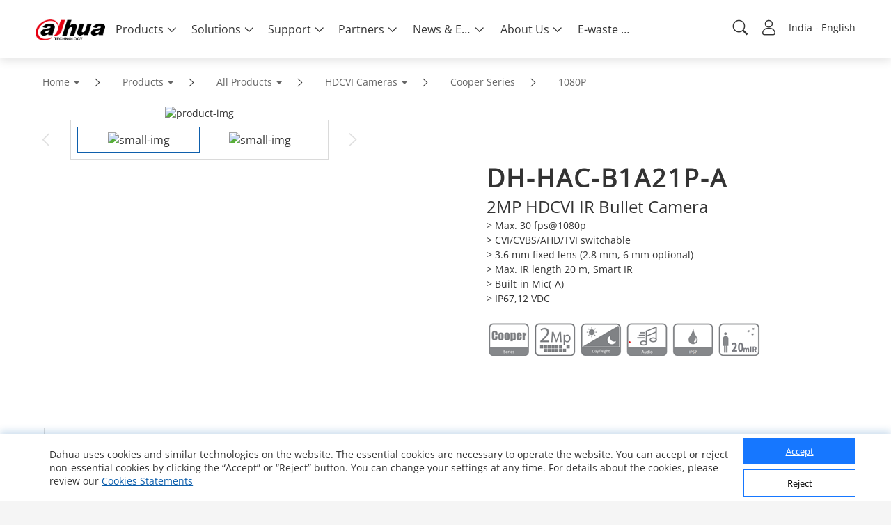

--- FILE ---
content_type: text/html; charset=UTF-8
request_url: https://www.dahuasecurity.com/frontInterface/home/header/lan/in
body_size: 6505
content:
{"status":"00","message":"OK","data":[{"menu_id":"12","type_id":"2","parent_id":"0","nav_image":"","menu_name":"Products","meta_title":"Products","meta_keyword":"Products","meta_description":"Products","menu_title":"Products","right_description":"","menu_image":"https:\/\/www.dahuasecurity.com\/asset\/upload\/nav\/20180123\/products.jpg","right_linkurl":"","nav_link_name":"Products","nav_iconfont":"","nav_linktype":"1","nav_linkurl":"\/in\/Products","nav_name_alias":"","children":[{"menu_id":"912","type_id":"2","parent_id":"12","nav_image":"","menu_name":"All Products","meta_title":"All Products","meta_keyword":"All Products","meta_description":"All Products","menu_title":"All Products","right_description":"","menu_image":"https:\/\/www.dahuasecurity.com\/asset\/upload\/ad\/image_15.png","right_linkurl":"","nav_link_name":"All-Products","nav_iconfont":"icon-chanpinfenlei","nav_linktype":"1","nav_linkurl":"\/in\/Products\/All-Products","nav_name_alias":"","children":[{"menu_id":"1","menu_keywords":"Network-Cameras","menu_name":"Network Cameras","menu_image":"https:\/\/www.dahuasecurity.com\/asset\/upload\/uploads\/image\/20211227\/IPC1.jpg","menu_mobile_image":"https:\/\/www.dahuasecurity.com\/asset\/upload\/uploads\/image\/20211227\/IPC2.jpg","meta_title":"Network Cameras","meta_keyword":"Network Cameras","meta_description":"Network Cameras","type":"1","nav_linkurl":"\/in\/Products\/All-Products\/Network-Cameras"},{"menu_id":"4562","menu_keywords":"HDCVI-Cameras","menu_name":"HDCVI Cameras","menu_image":"https:\/\/www.dahuasecurity.com\/asset\/upload\/product\/20171229\/HDCVI_Cameras2.png","menu_mobile_image":"","meta_title":"HDCVI Cameras","meta_keyword":"HDCVI Cameras","meta_description":"HDCVI Cameras","type":"0","nav_linkurl":"\/in\/Products\/All-Products\/HDCVI-Cameras"},{"menu_id":"4572","menu_keywords":"PTZ-Cameras","menu_name":"PTZ Cameras","menu_image":"https:\/\/www.dahuasecurity.com\/asset\/upload\/product\/20171206\/PTZ_Cameras.png","menu_mobile_image":"","meta_title":"PTZ Cameras","meta_keyword":"PTZ Cameras","meta_description":"PTZ Cameras","type":"1","nav_linkurl":"\/in\/Products\/All-Products\/PTZ-Cameras"},{"menu_id":"586","menu_keywords":"Thermal-Cameras","menu_name":"Thermal Cameras","menu_image":"https:\/\/www.dahuasecurity.com\/asset\/upload\/product\/20171229\/Thermal_Cameras.png","menu_mobile_image":"","meta_title":"Thermal Cameras","meta_keyword":"Thermal Cameras","meta_description":"Thermal Cameras","type":"0","nav_linkurl":"\/in\/Products\/All-Products\/Thermal-Cameras"},{"menu_id":"14197","menu_keywords":"Explosion-Proof--Anti-Corrosion","menu_name":"Explosion-Proof & Anti-Corrosion","menu_image":"https:\/\/material.dahuasecurity.com\/uploads\/image\/20220819\/Explosion-Proof--Anti-Corrosion11.png","menu_mobile_image":"","meta_title":"Explosion-Proof & Anti-Corrosion","meta_keyword":"Explosion-Proof &amp; Anti-Corrosion","meta_description":"Explosion-Proof & Anti-Corrosion","type":"0","nav_linkurl":"\/in\/Products\/All-Products\/Explosion-Proof--Anti-Corrosion"},{"menu_id":"100","menu_keywords":"Network-Recorders","menu_name":"Network Recorders","menu_image":"https:\/\/www.dahuasecurity.com\/asset\/upload\/product\/20171206\/HDCVI_Recorders-2.png","menu_mobile_image":"https:\/\/www.dahuasecurity.com\/asset\/upload\/upfiles\/NVR2.png","meta_title":"Network Recorders","meta_keyword":"Network Recorders","meta_description":"Network Recorders","type":"0","nav_linkurl":"\/in\/Products\/All-Products\/Network-Recorders"},{"menu_id":"417","menu_keywords":"HDCVI-Recorders","menu_name":"HDCVI Recorders","menu_image":"https:\/\/www.dahuasecurity.com\/asset\/upload\/product\/20180416\/HCVR1.png","menu_mobile_image":"https:\/\/www.dahuasecurity.com\/asset\/upload\/upfiles\/HDCVI-Recorder.png","meta_title":"HDCVI Recorders","meta_keyword":"HDCVI Recorders","meta_description":"HDCVI Recorders","type":"0","nav_linkurl":"\/in\/Products\/All-Products\/HDCVI-Recorders"},{"menu_id":"2241","menu_keywords":"Storage","menu_name":"Storage","menu_image":"https:\/\/www.dahuasecurity.com\/asset\/upload\/product\/20171204\/Storage.png","menu_mobile_image":"https:\/\/www.dahuasecurity.com\/asset\/upload\/upfiles\/Storage.png","meta_title":"Storage","meta_keyword":"Storage","meta_description":"Storage","type":"0","nav_linkurl":"\/in\/Products\/All-Products\/Storage"},{"menu_id":"11","menu_keywords":"Video-Intercoms","menu_name":"Video Intercoms","menu_image":"https:\/\/material.dahuasecurity.com\/uploads\/image\/20240412\/1over.png","menu_mobile_image":"https:\/\/www.dahuasecurity.com\/asset\/upload\/uploads\/image\/20191016\/28.png","meta_title":"Video Intercoms","meta_keyword":"Video Intercoms","meta_description":"Video Intercoms","type":"0","nav_linkurl":"\/in\/Products\/All-Products\/Video-Intercoms"},{"menu_id":"544","menu_keywords":"Access-Control--Time-Attendance","menu_name":"Access Control & Time Attendance","menu_image":"https:\/\/www.dahuasecurity.com\/asset\/upload\/uploads\/image\/20210202\/ASI6213J-MW_thumb.png","menu_mobile_image":"https:\/\/www.dahuasecurity.com\/asset\/upload\/upfiles\/Access-Control.png","meta_title":"Access Control & Time Attendance","meta_keyword":"Access Control & Time Attendance","meta_description":"Access Control & Time Attendance","type":"0","nav_linkurl":"\/in\/Products\/All-Products\/Access-Control--Time-Attendance"},{"menu_id":"551","menu_keywords":"Alarms","menu_name":"Alarms","menu_image":"https:\/\/www.dahuasecurity.com\/asset\/upload\/product\/20171206\/Alarms1.png","menu_mobile_image":"https:\/\/www.dahuasecurity.com\/asset\/upload\/upfiles\/Alarm1.png","meta_title":"Alarms","meta_keyword":"Alarms","meta_description":"Alarms","type":"1","nav_linkurl":"\/in\/Products\/All-Products\/Alarms"},{"menu_id":"12757","menu_keywords":"Fire-Alarm","menu_name":"Fire Alarm","menu_image":"https:\/\/material.dahuasecurity.com\/uploads\/image\/20220629\/Fire-Prevention400232.png","menu_mobile_image":"https:\/\/material.dahuasecurity.com\/uploads\/image\/20220629\/fire1.png","meta_title":"Fire Alarm","meta_keyword":"Fire Alarm","meta_description":"Fire Alarm","type":"0","nav_linkurl":"\/in\/Products\/All-Products\/Fire-Alarm"},{"menu_id":"4472","menu_keywords":"Intelligent-Traffic","menu_name":"Intelligent Traffic","menu_image":"https:\/\/www.dahuasecurity.com\/asset\/upload\/product\/20171206\/Mobile_Traffic.png","menu_mobile_image":"","meta_title":"Intelligent Traffic","meta_keyword":"Intelligent Traffic","meta_description":"Intelligent Traffic","type":"1","nav_linkurl":"\/in\/Products\/All-Products\/Intelligent-Traffic"},{"menu_id":"16577","menu_keywords":"Mobile","menu_name":"Mobile","menu_image":"https:\/\/material.dahuasecurity.com\/uploads\/image\/20230713\/Mobile.png","menu_mobile_image":"","meta_title":"Mobile","meta_keyword":"Mobile","meta_description":"Mobile","type":"0","nav_linkurl":"\/in\/Products\/All-Products\/Mobile"},{"menu_id":"651","menu_keywords":"Transmission","menu_name":"Transmission","menu_image":"https:\/\/www.dahuasecurity.com\/asset\/upload\/product\/20180514\/Transmission.png","menu_mobile_image":"","meta_title":"Transmission","meta_keyword":"Transmission","meta_description":"Transmission","type":"1","nav_linkurl":"\/in\/Products\/All-Products\/Transmission"},{"menu_id":"661","menu_keywords":"Display--Control","menu_name":"Display & Control","menu_image":"https:\/\/www.dahuasecurity.com\/asset\/upload\/product\/20180130\/Display_contorl2.png","menu_mobile_image":"https:\/\/www.dahuasecurity.com\/asset\/upload\/upfiles\/Display.png","meta_title":"Display & Control","meta_keyword":"Display &amp; Control","meta_description":"Display & Control","type":"1","nav_linkurl":"\/in\/Products\/All-Products\/Display--Control"},{"menu_id":"13387","menu_keywords":"Interactive-Whiteboards","menu_name":"Interactive Whiteboards","menu_image":"https:\/\/www.dahuasecurity.com\/asset\/upload\/uploads\/image\/20210917\/1.png","menu_mobile_image":"https:\/\/www.dahuasecurity.com\/asset\/upload\/uploads\/image\/20210917\/2.png","meta_title":"Interactive Whiteboards","meta_keyword":"Interactive Whiteboards","meta_description":"Interactive Whiteboards","type":"1","nav_linkurl":"\/in\/Products\/All-Products\/Interactive-Whiteboards"},{"menu_id":"4482","menu_keywords":"Video-Conferencing","menu_name":"Video Conferencing","menu_image":"https:\/\/www.dahuasecurity.com\/asset\/upload\/product\/20180130\/Video_Conferencing.png","menu_mobile_image":"","meta_title":"Video Conferencing","meta_keyword":"Video Conferencing","meta_description":"Video Conferencing","type":"1","nav_linkurl":"\/in\/Products\/All-Products\/Video-Conferencing"},{"menu_id":"16457","menu_keywords":"Intelligent-Computing","menu_name":"Intelligent Computing","menu_image":"https:\/\/material.dahuasecurity.com\/uploads\/image\/20230625\/IVS.png","menu_mobile_image":"","meta_title":"Intelligent Computing","meta_keyword":"Intelligent Computing","meta_description":"Intelligent Computing","type":"1","nav_linkurl":"\/in\/Products\/All-Products\/Intelligent-Computing"},{"menu_id":"7767","menu_keywords":"Security-Screening--ESL--EAS","menu_name":"Security Screening & ESL & EAS","menu_image":"https:\/\/www.dahuasecurity.com\/asset\/upload\/uploads\/image\/20201130\/121211.png","menu_mobile_image":"https:\/\/www.dahuasecurity.com\/asset\/upload\/uploads\/image\/20201130\/121.png","meta_title":"Security Screening & ESL & EAS","meta_keyword":"Security Screening &amp; ESL &amp; EAS","meta_description":"Security Screening & ESL & EAS","type":"1","nav_linkurl":"\/in\/Products\/All-Products\/Security-Screening--ESL--EAS"},{"menu_id":"8","menu_keywords":"Software","menu_name":"Software","menu_image":"https:\/\/www.dahuasecurity.com\/asset\/upload\/uploads\/image\/20200309\/software1.jpg","menu_mobile_image":"","meta_title":"Software","meta_keyword":"Software","meta_description":"Software","type":"0","nav_linkurl":"\/in\/Products\/All-Products\/Software"},{"menu_id":"2031","menu_keywords":"Accessories","menu_name":"Accessories","menu_image":"https:\/\/www.dahuasecurity.com\/asset\/upload\/uploads\/image\/20220303\/accessorise.png","menu_mobile_image":"https:\/\/www.dahuasecurity.com\/asset\/upload\/uploads\/image\/20220303\/accessorise1.png","meta_title":"Accessories","meta_keyword":"Accessories","meta_description":"Accessories","type":"0","nav_linkurl":"\/in\/Products\/All-Products\/Accessories"},{"menu_id":"10417","menu_keywords":"Dahua-Memory","menu_name":"Dahua Memory","menu_image":"https:\/\/www.dahuasecurity.com\/asset\/upload\/uploads\/image\/20200821\/NADA1.jpg","menu_mobile_image":"https:\/\/www.dahuasecurity.com\/asset\/upload\/uploads\/image\/20200821\/111.jpg","meta_title":"Dahua Memory","meta_keyword":"Dahua Memory","meta_description":"Dahua Memory","type":"1","nav_linkurl":"\/in\/Products\/All-Products\/Dahua-Memory"},{"menu_id":"4512","menu_keywords":"Drone","menu_name":"Drone","menu_image":"https:\/\/www.dahuasecurity.com\/asset\/upload\/product\/20171204\/drone.png","menu_mobile_image":"","meta_title":"Drone","meta_keyword":"Drone","meta_description":"Drone","type":"0","nav_linkurl":"\/in\/Products\/All-Products\/Drone"},{"menu_id":"4522","menu_keywords":"Dedicated-Products","menu_name":"Dedicated Products","menu_image":"https:\/\/www.dahuasecurity.com\/asset\/upload\/product\/20171204\/Dedicated_Products1.png","menu_mobile_image":"","meta_title":"Dedicated Products","meta_keyword":"Dedicated Products","meta_description":"Dedicated Products","type":"0","nav_linkurl":"\/in\/Products\/All-Products\/Dedicated-Products"},{"menu_id":"4532","menu_keywords":"Discontinued-Products","menu_name":"Discontinued Products","menu_image":"https:\/\/www.dahuasecurity.com\/asset\/upload\/product\/20171206\/Discountinued_Products.png","menu_mobile_image":"","meta_title":"Discontinued Products","meta_keyword":"Discontinued Products\r\n","meta_description":"Discontinued Products","type":"0","nav_linkurl":"\/in\/Products\/All-Products\/Discontinued-Products"}]},{"menu_id":"922","type_id":"462","parent_id":"12","nav_image":"","menu_name":"Key Technologies","meta_title":"Key Technologies","meta_keyword":"Key Technologies","meta_description":"Key Technologies","menu_title":"Key Technologies","right_description":"","menu_image":"https:\/\/www.dahuasecurity.com\/asset\/upload\/ad\/image_15.png","right_linkurl":"","nav_link_name":"keyTechnologies","nav_iconfont":"icon-jishuyuan","nav_linktype":"1","nav_linkurl":"\/in\/Products\/keyTechnologies","nav_name_alias":"","children":[{"menu_id":"692","menu_name":"HDCVI 6.0","menu_keywords":"HDCVI-6.0","is_new":"0","nav_linkurl":"\/in\/Products\/keyTechnologies\/HDCVI-6.0"},{"menu_id":"312","menu_name":"HDCVI Technology","menu_keywords":"hdcvi-technology","is_new":"0","nav_linkurl":"\/in\/Products\/keyTechnologies\/hdcvi-technology"},{"menu_id":"20","menu_name":"Predictive Focus Algorithm (PFA)","menu_keywords":"predictive-focus-algorithm-pfa","is_new":"0","nav_linkurl":"\/in\/Products\/keyTechnologies\/predictive-focus-algorithm-pfa"},{"menu_id":"332","menu_name":"ePoE","menu_keywords":"epoe","is_new":"0","nav_linkurl":"\/in\/Products\/keyTechnologies\/epoe"},{"menu_id":"352","menu_name":"ANPR","menu_keywords":"anpr","is_new":"0","nav_linkurl":"\/in\/Products\/keyTechnologies\/anpr"},{"menu_id":"modalXH","menu_name":"Xinghan Large-Scale AI Models","nav_linkurl":"\/in\/Products\/keyTechnologies\/modalXH","is_new":1}]},{"menu_id":"952","type_id":"372","parent_id":"12","nav_image":"https:\/\/www.dahuasecurity.com\/asset\/upload\/uploads\/image\/20191008\/product-icon01.png","menu_name":"New Products","meta_title":"New Products","meta_keyword":"New Products","meta_description":"New Products","menu_title":"New Products","right_description":"","menu_image":"https:\/\/www.dahuasecurity.com\/asset\/upload\/ad\/image_15.png","right_linkurl":"","nav_link_name":"newProducts","nav_iconfont":"","nav_linktype":"1","nav_linkurl":"\/in\/products\/newProducts","nav_name_alias":"","children":[]},{"menu_id":"662","type_id":"292","parent_id":"12","nav_image":"https:\/\/www.dahuasecurity.com\/asset\/upload\/uploads\/image\/20191008\/product-icon02.png","menu_name":"Product Selector","meta_title":"Product Selector","meta_keyword":"Product Selector","meta_description":"Product Selector","menu_title":"","right_description":"","menu_image":"","right_linkurl":"","nav_link_name":"productSelector","nav_iconfont":"","nav_linktype":"1","nav_linkurl":"\/in\/products\/productSelector","nav_name_alias":"","children":[]},{"menu_id":"2","menu_name":"5E","nav_grade":"1","menu_keywords":"5E","parent_id":"0","new":"0","nav_linkurl":"\/in\/5E","children":[{"menu_id":"12","menu_name":"Easy Connection","nav_grade":"2","menu_keywords":"Easy-Connection","parent_id":"2","new":"1","nav_linkurl":"\/in\/5E"},{"menu_id":"22","menu_name":"Easy Installation","nav_grade":"2","menu_keywords":"Easy-Installation","parent_id":"2","new":"1","nav_linkurl":"\/in\/5E"},{"menu_id":"32","menu_name":"Easy Configuration","nav_grade":"2","menu_keywords":"Easy-Configuration","parent_id":"2","new":"1","nav_linkurl":"\/in\/5E"}]}]},{"menu_id":"22","type_id":"62","parent_id":"0","nav_image":"","menu_name":"Solutions","meta_title":"Solutions","meta_keyword":"Solutions","meta_description":"Solutions","menu_title":"Solution","right_description":"","menu_image":"https:\/\/www.dahuasecurity.com\/asset\/upload\/nav\/20171206\/solutions.jpg","right_linkurl":"","nav_link_name":"solutions","nav_iconfont":"","nav_linktype":"1","nav_linkurl":"\/in\/solutions","nav_name_alias":"","children":[{"menu_id":"932","type_id":"62","parent_id":"22","nav_image":"","menu_name":"Solutions by Industry","meta_title":"Solutions by Industry","meta_keyword":"Solutions by Industry","meta_description":"Solutions by Industry","menu_title":"Solutions by industry","right_description":"","menu_image":"https:\/\/www.dahuasecurity.com\/asset\/upload\/ad\/image_15.png","right_linkurl":"","nav_link_name":"Solutions-by-Industry","nav_iconfont":"icon-fangAn","nav_linktype":"1","nav_linkurl":"\/in\/solutions\/Solutions-by-Industry","nav_name_alias":"","children":[{"menu_id":"191","menu_keywords":"Transport","menu_name":"Transportation","menu_image":"solution\/20171226\/Transportation.jpg","menu_index_image":"https:\/\/material.dahuasecurity.com\/uploads\/image\/20230207\/trans.jpg","meta_title":"Transportation","meta_keyword":"Transportation","meta_description":"Transportation","nav_linkurl":"\/in\/Solutions\/Solutions-by-Industry\/Transport","type":"list"},{"menu_id":"201","menu_keywords":"nergie","menu_name":"Critical Infrastructure","menu_image":"solution\/20171205\/Energy.jpg","menu_index_image":"https:\/\/material.dahuasecurity.com\/uploads\/image\/20230207\/cri.jpg","meta_title":"Critical Infrastructure","meta_keyword":"Critical Infrastructure","meta_description":"Critical Infrastructure","nav_linkurl":"\/in\/Solutions\/Solutions-by-Industry\/nergie","type":"list"},{"menu_id":"141","menu_keywords":"Traffic","menu_name":"Traffic","menu_image":"solution\/20180320\/Government.jpg","menu_index_image":"https:\/\/material.dahuasecurity.com\/uploads\/image\/20230207\/jiaot.png","meta_title":"Traffic","meta_keyword":"Traffic","meta_description":"Traffic","nav_linkurl":"\/in\/Solutions\/Solutions-by-Industry\/Traffic","type":"list"},{"menu_id":"111","menu_keywords":"Banque--Finance","menu_name":"Banking & Finance","menu_image":"solution\/20171227\/Banking--Finance4.jpg","menu_index_image":"https:\/\/material.dahuasecurity.com\/uploads\/image\/20230207\/bank.png","meta_title":"Banking &amp; Finance","meta_keyword":"Banking &amp; Finance","meta_description":"Banking &amp; Finance","nav_linkurl":"\/in\/Solutions\/Solutions-by-Industry\/Banque--Finance","type":"detail","solution_id":"2562"},{"menu_id":"407","menu_keywords":"Btiment","menu_name":"Building","menu_image":"solution\/20180416\/Building.png","menu_index_image":"https:\/\/material.dahuasecurity.com\/uploads\/image\/20230207\/buiding.jpg","meta_title":"Building","meta_keyword":"Building","meta_description":"Building","nav_linkurl":"\/in\/Solutions\/Solutions-by-Industry\/Btiment","type":"list"},{"menu_id":"171","menu_keywords":"Commerce-de-dtail","menu_name":"Retail","menu_image":"solution\/20171205\/Retail.jpg","menu_index_image":"https:\/\/material.dahuasecurity.com\/uploads\/image\/20230207\/retain.jpg","meta_title":"Retail","meta_keyword":"Retail","meta_description":"Retail","nav_linkurl":"\/in\/Solutions\/Solutions-by-Industry\/Commerce-de-dtail","type":"detail","solution_id":""}]},{"menu_id":"942","type_id":"82","parent_id":"22","nav_image":"","menu_name":"Solutions by Application","meta_title":"Solutions by Application","meta_keyword":"Solutions by Application","meta_description":"Solutions by Application","menu_title":"Solutions by Application","right_description":"","menu_image":"https:\/\/www.dahuasecurity.com\/asset\/upload\/ad\/image_15.png","right_linkurl":"","nav_link_name":"solutionsByApplication","nav_iconfont":"icon-tijiaofangan","nav_linktype":"1","nav_linkurl":"\/in\/solutions\/solutionsByApplication","nav_name_alias":"","children":[]}]},{"menu_id":"32","type_id":"112","parent_id":"0","nav_image":"","menu_name":"Support","meta_title":"Service And Support","meta_keyword":"Service And Support","meta_description":"Service And Support","menu_title":"Support","right_description":"","menu_image":"https:\/\/www.dahuasecurity.com\/asset\/upload\/nav\/20171225\/support.jpg","right_linkurl":"","nav_link_name":"support","nav_iconfont":"","nav_linktype":"1","nav_linkurl":"\/in\/support","nav_name_alias":"","children":[{"menu_id":"2462","type_id":"0","parent_id":"32","nav_image":"","menu_name":"Tools","meta_title":"assistant tools","meta_keyword":"assistant tools","meta_description":"assistant tools","menu_title":"","right_description":"","menu_image":"","right_linkurl":"","nav_link_name":"\/tools","nav_iconfont":"icon-toolsbar","nav_linktype":"2","nav_linkurl":"https:\/\/support.dahuasecurity.com\/en\/tools","nav_name_alias":"\/tools\/onlineTools","children":[]},{"menu_id":"42","type_id":"142","parent_id":"32","nav_image":"https:\/\/www.dahuasecurity.com\/asset\/upload\/nav\/20171222\/Download-Center.png","menu_name":"Download Center","meta_title":"Download Center","meta_keyword":"Download Center","meta_description":"Download Center","menu_title":"Download Center","right_description":"","menu_image":"https:\/\/www.dahuasecurity.com\/asset\/upload\/ad\/image_15.png","right_linkurl":"","nav_link_name":"downloadCenter","nav_iconfont":"icon-download1","nav_linktype":"1","nav_linkurl":"\/in\/support\/downloadCenter","nav_name_alias":"","children":[]},{"menu_id":"82","type_id":"152","parent_id":"32","nav_image":"https:\/\/www.dahuasecurity.com\/asset\/upload\/nav\/20171222\/Training.png","menu_name":"Training","meta_title":"Training","meta_keyword":"Training","meta_description":"Dahua provides training & certification programs for our partners. Online courses, local classroom training, training records, and product related operation guides can been found here","menu_title":"Tools","right_description":"","menu_image":"https:\/\/www.dahuasecurity.com\/asset\/upload\/ad\/image_15.png","right_linkurl":"","nav_link_name":"\/home","nav_iconfont":"icon-xunlianpeiyang","nav_linktype":"2","nav_linkurl":"https:\/\/training.dahuasecurity.com\/in\/home","nav_name_alias":"","children":[]},{"menu_id":"52","type_id":"162","parent_id":"32","nav_image":"https:\/\/www.dahuasecurity.com\/asset\/upload\/nav\/20171222\/RMA.png","menu_name":"RMA","meta_title":"RMA","meta_keyword":"RMA","meta_description":"Dahua authorized partners can register their RMA No. and track their RMA articles","menu_title":"RMA","right_description":"","menu_image":"https:\/\/www.dahuasecurity.com\/asset\/upload\/ad\/image_15.png","right_linkurl":"11","nav_link_name":"rma","nav_iconfont":"icon-shouhou","nav_linktype":"2","nav_linkurl":"https:\/\/rma.dahuasecurity.com\/en\/Login","nav_name_alias":"","children":[]},{"menu_id":"62","type_id":"172","parent_id":"32","nav_image":"https:\/\/www.dahuasecurity.com\/asset\/upload\/nav\/20171222\/Video.png","menu_name":"Video","meta_title":"Video","meta_keyword":"Video","meta_description":"View our latest company promotional video, exciting products and solutions descriptions, exhibition summary videos, and more","menu_title":"Video","right_description":"","menu_image":"https:\/\/www.dahuasecurity.com\/asset\/upload\/ad\/image_15.png","right_linkurl":"","nav_link_name":"video","nav_iconfont":"icon-shipin2","nav_linktype":"1","nav_linkurl":"\/in\/support\/video","nav_name_alias":"","children":[]},{"menu_id":"2092","type_id":"72","parent_id":"32","nav_image":"","menu_name":"Dahua India Call Center","meta_title":"Dahua India Call Center","meta_keyword":"Dahua India Call Center","meta_description":"Dahua India Call Center","menu_title":"","right_description":"","menu_image":"","right_linkurl":"","nav_link_name":"DahuaCallCenter","nav_iconfont":"icon-icon-dianhua","nav_linktype":"1","nav_linkurl":"\/in\/support\/DahuaCallCenter","nav_name_alias":"","children":[]},{"menu_id":"2102","type_id":"72","parent_id":"32","nav_image":"","menu_name":"Dahua India Service Center And The Policy","meta_title":"Dahua India Service Center And The Policy","meta_keyword":"Dahua India Service Center And The Policy","meta_description":"Dahua India Service Center And The Policy","menu_title":"","right_description":"","menu_image":"","right_linkurl":"","nav_link_name":"DahuaServiceCenterAndThePolicy","nav_iconfont":"icon-icon-zhengce","nav_linktype":"1","nav_linkurl":"\/in\/support\/DahuaServiceCenterAndThePolicy","nav_name_alias":"","children":[]}]},{"menu_id":"102","type_id":"242","parent_id":"0","nav_image":"","menu_name":"Partners","meta_title":"Partners","meta_keyword":"Partners","meta_description":"Partners","menu_title":"Partner","right_description":"","menu_image":"https:\/\/www.dahuasecurity.com\/asset\/upload\/nav\/20171225\/partners.jpg","right_linkurl":"","nav_link_name":"partners\/technologyPartner","nav_iconfont":"","nav_linktype":"0","nav_linkurl":"\/in\/partners\/technologyPartner","nav_name_alias":"","children":[{"menu_id":"352","type_id":"262","parent_id":"102","nav_image":"","menu_name":"Technology Partners","meta_title":"Technology Partner","meta_keyword":"Technology Partner","meta_description":"Technology Partner","menu_title":"Technology Partner","right_description":"","menu_image":"https:\/\/www.dahuasecurity.com\/asset\/upload\/ad\/image_15.png","right_linkurl":"","nav_link_name":"","nav_iconfont":"icon-hezuo","nav_linktype":"0","nav_linkurl":"\/in\/partners\/technologyPartner\/","nav_name_alias":"","children":[]},{"menu_id":"1657","type_id":"0","parent_id":"102","nav_image":"","menu_name":"Dahua ECO Partner Program","meta_title":"Dahua ECO Partner Program","meta_keyword":"Dahua ECO Partner Program","meta_description":"Dahua ECO Partner Program","menu_title":"","right_description":"","menu_image":"","right_linkurl":"","nav_link_name":"Dahua Integration Partner Program","nav_iconfont":"icon-zhiwei1","nav_linktype":"2","nav_linkurl":"https:\/\/depp.dahuasecurity.com\/","nav_name_alias":"","children":[]}]},{"menu_id":"142","type_id":"12","parent_id":"0","nav_image":"","menu_name":"News & Events","meta_title":"News & Events","meta_keyword":"News & Events","meta_description":"News & Events","menu_title":"News & Events","right_description":"","menu_image":"https:\/\/www.dahuasecurity.com\/asset\/upload\/nav\/20171228\/news-events.jpg","right_linkurl":"","nav_link_name":"newsEvents","nav_iconfont":"","nav_linktype":"1","nav_linkurl":"\/in\/newsEvents","nav_name_alias":"","children":[{"menu_id":"152","type_id":"22","parent_id":"142","nav_image":"https:\/\/www.dahuasecurity.com\/asset\/upload\/nav\/20180125\/news.jpg","menu_name":"Press Release","meta_title":"Press Release","meta_keyword":"Press Release","meta_description":"Press Release","menu_title":"Press Release","right_description":"","menu_image":"https:\/\/www.dahuasecurity.com\/asset\/upload\/ad\/image_15.png","right_linkurl":"","nav_link_name":"pressRelease","nav_iconfont":"icon-xinwen","nav_linktype":"1","nav_linkurl":"\/in\/newsEvents\/pressRelease","nav_name_alias":"","children":[]},{"menu_id":"162","type_id":"32","parent_id":"142","nav_image":"https:\/\/www.dahuasecurity.com\/asset\/upload\/product\/20171205\/Success-Stories.jpg","menu_name":"Success Stories","meta_title":"Success Stories","meta_keyword":"Success Stories","meta_description":"Success Stories","menu_title":"Success Stories","right_description":"","menu_image":"https:\/\/www.dahuasecurity.com\/asset\/upload\/ad\/image_15.png","right_linkurl":"","nav_link_name":"successStories","nav_iconfont":"icon-chenggong","nav_linktype":"1","nav_linkurl":"\/in\/newsEvents\/successStories","nav_name_alias":"","children":[]},{"menu_id":"172","type_id":"42","parent_id":"142","nav_image":"https:\/\/www.dahuasecurity.com\/asset\/upload\/product\/20171205\/events1.jpg","menu_name":"Events","meta_title":"Events","meta_keyword":"Events","meta_description":"Events","menu_title":"Events","right_description":"","menu_image":"https:\/\/www.dahuasecurity.com\/asset\/upload\/ad\/image_15.png","right_linkurl":"","nav_link_name":"events","nav_iconfont":"icon-icon-test","nav_linktype":"1","nav_linkurl":"\/in\/newsEvents\/events","nav_name_alias":"","children":[]},{"menu_id":"92","type_id":"82","parent_id":"142","nav_image":"https:\/\/www.dahuasecurity.com\/asset\/upload\/uploads\/image\/20191017\/notice.png","menu_name":"Notice","meta_title":"Notice","meta_keyword":"Notice","meta_description":"Notice","menu_title":"Dahua Notice","right_description":"","menu_image":"https:\/\/www.dahuasecurity.com\/asset\/upload\/ad\/image_15.png","right_linkurl":"","nav_link_name":"DahuaNotice","nav_iconfont":"icon-notice","nav_linktype":"1","nav_linkurl":"\/in\/newsEvents\/DahuaNotice","nav_name_alias":"","children":[{"menu_id":"182","nav_id":"92","menu_name":"Discontinuation of DahuaDDNS\/QuickDDNS","menu_keywords":"discontinuation-of-dahuaddnsquickddns","menu_link":"discontinuation-of-dahuaddnsquickddns","menu_image":"","template":"1","nav_linkurl":"\/in\/newsEvents\/DahuaNotice\/182"},{"menu_id":"357","nav_id":"92","menu_name":"Dahua Product Privacy Policy","menu_keywords":"dahua-product-privacy-policy","menu_link":"dahua-product-privacy-policy","menu_image":"","template":"1","nav_linkurl":"\/in\/newsEvents\/DahuaNotice\/357"},{"menu_id":"997","nav_id":"92","menu_name":"DAHUA\u2019S INSTALLER LUCKY DRAW CONTEST","menu_keywords":"DAHUAS-INSTALLER-LUCKY-DRAW-CONTEST","menu_link":"DAHUAS-INSTALLER-LUCKY-DRAW-CONTEST","menu_image":"","template":"1","nav_linkurl":"\/in\/newsEvents\/DahuaNotice\/997"},{"menu_id":"1127","nav_id":"92","menu_name":"2022 H2 DAHUA SRDP Contest","menu_keywords":"2022-H2-DAHUA-SRDP-Contest","menu_link":"2022-H2-DAHUA-SRDP-Contest","menu_image":"","template":"1","nav_linkurl":"\/in\/newsEvents\/DahuaNotice\/1127"},{"menu_id":"1167","nav_id":"92","menu_name":"2023 DAHUA SRDP Contest","menu_keywords":"2023-DAHUA-SRDP-Contest","menu_link":"2023-DAHUA-SRDP-Contest","menu_image":"https:\/\/material.dahuasecurity.com\/uploads\/image\/20230314\/SRDP-Lucky-Draw-Jan-2023-to-Dec-2023-011.jpg","template":"1","nav_linkurl":"\/in\/newsEvents\/DahuaNotice\/1167"},{"menu_id":"1207","nav_id":"92","menu_name":"DAHUA SUPER INSTALLER CONTEST 2023","menu_keywords":"DAHUA-SUPER-INSTALLER-CONTEST-2023","menu_link":"DAHUA-SUPER-INSTALLER-CONTEST-2023","menu_image":"","template":"1","nav_linkurl":"\/in\/newsEvents\/DahuaNotice\/1207"},{"menu_id":"1487","nav_id":"92","menu_name":"DAHUA GLOBAL SUPER INSTALLER CONTEST 2024","menu_keywords":"DAHUA-GLOBAL-SUPER-INSTALLER-CONTEST-2024","menu_link":"DAHUA-GLOBAL-SUPER-INSTALLER-CONTEST-2024","menu_image":"","template":"1","nav_linkurl":"\/in\/newsEvents\/DahuaNotice\/1487"},{"menu_id":"1495","nav_id":"92","menu_name":"DAHUA\u2019s SRDP CONTEST \u2013 2024 (01Jan-31Dec\u2019 2024)","menu_keywords":"DAHUAs-SRDP-CONTEST--2024-(01Jan-31Dec-2024)","menu_link":"DAHUAs-SRDP-CONTEST--2024-(01Jan-31Dec-2024)","menu_image":"","template":"1","nav_linkurl":"\/in\/newsEvents\/DahuaNotice\/1495"}]},{"menu_id":"182","type_id":"52","parent_id":"142","nav_image":"https:\/\/www.dahuasecurity.com\/asset\/upload\/product\/20171205\/newsletter.jpg","menu_name":"Newsletter","meta_title":"Newsletter","meta_keyword":"Newsletter","meta_description":"Newsletter","menu_title":"Newsletter","right_description":"","menu_image":"https:\/\/www.dahuasecurity.com\/asset\/upload\/ad\/image_15.png","right_linkurl":"","nav_link_name":"newsletter","nav_iconfont":"icon-xinwentuisong","nav_linktype":"1","nav_linkurl":"\/in\/newsEvents\/newsletter","nav_name_alias":"","children":[]},{"menu_id":"2382","type_id":"0","parent_id":"142","nav_image":"https:\/\/www.dahuasecurity.com\/asset\/upload\/uploads\/image\/20210107\/NewsEvents-1-pc_05.png","menu_name":"Annual return","meta_title":"Anual return","meta_keyword":"Anual return","meta_description":"Anual return","menu_title":"","right_description":"","menu_image":"","right_linkurl":"","nav_link_name":"anualReturn","nav_iconfont":"icon-jieshao","nav_linktype":"1","nav_linkurl":"\/in\/newsEvents\/anualReturn","nav_name_alias":"","children":[]},{"menu_id":"2492","type_id":"72","parent_id":"142","nav_image":"","menu_name":"CSR","meta_title":"CSR","meta_keyword":"CSR","meta_description":"CSR","menu_title":"","right_description":"","menu_image":"","right_linkurl":"","nav_link_name":"CSR","nav_iconfont":"icon-xinwen","nav_linktype":"0","nav_linkurl":"\/in\/newsEvents\/CSR","nav_name_alias":"CSR","children":[]}]},{"menu_id":"192","type_id":"202","parent_id":"0","nav_image":"","menu_name":"About Us","meta_title":"About Us","meta_keyword":"About Us","meta_description":"About Us","menu_title":"About Us","right_description":"","menu_image":"https:\/\/www.dahuasecurity.com\/asset\/upload\/nav\/20171206\/about-us.jpg","right_linkurl":"","nav_link_name":"aboutUs","nav_iconfont":"","nav_linktype":"1","nav_linkurl":"\/in\/aboutUs","nav_name_alias":"","children":[{"menu_id":"202","type_id":"222","parent_id":"192","nav_image":"","menu_name":"Introduction","meta_title":"Introduction","meta_keyword":"Introduction","meta_description":"Introduction","menu_title":"Introduction","right_description":"","menu_image":"https:\/\/www.dahuasecurity.com\/asset\/upload\/ad\/image_15.png","right_linkurl":"","nav_link_name":"introduction","nav_iconfont":"icon-jieshao","nav_linktype":"1","nav_linkurl":"\/in\/aboutUs\/introduction","nav_name_alias":"","children":[]},{"menu_id":"212","type_id":"232","parent_id":"192","nav_image":"","menu_name":"Contact Us","meta_title":"Contact Us","meta_keyword":"Contact Us","meta_description":"Contact Us","menu_title":"Contact Us","right_description":"","menu_image":"https:\/\/www.dahuasecurity.com\/asset\/upload\/ad\/image_15.png","right_linkurl":"","nav_link_name":"contactUs","nav_iconfont":"icon-lianxi","nav_linktype":"1","nav_linkurl":"\/in\/aboutUs\/contactUs","nav_name_alias":"","children":[]},{"menu_id":"72","type_id":"132","parent_id":"192","nav_image":"https:\/\/www.dahuasecurity.com\/asset\/upload\/nav\/20171225\/support.png","menu_name":"Trust Center","meta_title":"Trust Center","meta_keyword":"Trust Center","meta_description":"Dahua fully recognizes the importance of cybersecurity. Here you can find the latest cybersecurity notices\/announcements, how to report a vulnerability, and recommended prevention methods","menu_title":"Cybersecurity","right_description":"","menu_image":"https:\/\/www.dahuasecurity.com\/asset\/upload\/ad\/image_15.png","right_linkurl":"","nav_link_name":"trustedCenter","nav_iconfont":"icon-network","nav_linktype":"1","nav_linkurl":"\/in\/aboutUs\/trustedCenter","nav_name_alias":"","children":[]}]},{"menu_id":"1822","type_id":"82","parent_id":"0","nav_image":"","menu_name":"E-waste Management","meta_title":"E-waste Management","meta_keyword":"E-waste Management","meta_description":"E-waste Management","menu_title":"E-waste Management","right_description":"Our Company has a very strong commitment to reduce electronic waste (e-waste). With that in mind, it is our company\u2019s top priority to take back products we sold and destroy them in a safely manner","menu_image":"https:\/\/www.dahuasecurity.com\/asset\/upload\/\/uploads\/image\/20190428\/20190428151408_33672.jpg","right_linkurl":"https:\/\/www.dahuasecurity.com\/in\/E-wasteManagement\/582","nav_link_name":"E-waste Management","nav_iconfont":"","nav_linktype":"1","nav_linkurl":"\/in\/E-wasteManagement\/582","nav_name_alias":""}]}